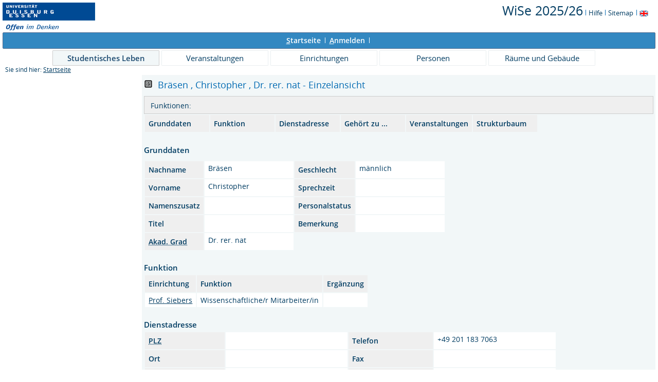

--- FILE ---
content_type: text/html;charset=UTF-8
request_url: https://campus.uni-due.de/lsf/rds?state=verpublish&status=init&vmfile=no&moduleCall=webInfo&publishConfFile=webInfoPerson&publishSubDir=personal&keep=y&personal.pid=52891
body_size: 6350
content:
<!DOCTYPE HTML PUBLIC "-//W3C//DTD HTML 4.01 Transitional//EN" "http://www.w3.org/TR/html4/loose.dtd"> 
    <html lang="de">
    	<head>
    	<!-- Generated by node "pas083cm" in cluster "lsfude" using thread ajp-nio-127.0.0.1-8009-exec-1 -->
    	<title> 
    			    			  
    			    			
    			     			    			     			                                    			 -  Dr. rer. nat  Christopher Bräsen
				Universität Duisburg-Essen     	</title>
		    	<link rel="stylesheet" type="text/css" href="/lsf/pub/QISDesign.css">
    	    	    																																							<link rel="alternate" type="application/rss+xml" title="News-Feed UDE-ZIM" href="http://www.uni-due.de/zim/rss/zim_news.rss">
    	    	    			
						
			
    			
											<link rel="icon" href="/QIS_IMAGES/HISinOne/images/logos/favicon_ude.ico" type="image/gif">
					    	    	<meta http-equiv="content-type" content="text/html; charset=iso-8859-1">
<link rel="top" href="https://campus.uni-due.de/lsf/rds?state=user&amp;type=0&amp;topitem=" title="Top"> 
<link rel="stylesheet" type="text/css" media="print" href="/lsf/pub//Print.css">
<meta http-equiv="Cache-Control" content="private,must-revalidate,no-cache,no-store">
    	</head>
    	

    	<body>	
		    		
    			    													    			
    			<div id="wrapper">

				    				
<div class="unsichtbar">


<a accesskey="1" href="#navi">Zur Seitennavigation oder mit Tastenkombination für den <span lang="en">accesskey</span>-Taste und Taste 1</a>&nbsp;<br>
<a accesskey="2" href="#lese">Zum Seiteninhalt oder mit Tastenkombination für den <span lang="en">accesskey</span> und Taste 2</a>&nbsp;

</div>
<div class="header_hisinone">
	                    <div class="logo">	
            	            		<img src="/QIS_IMAGES/QIS/images//logo_claim_ude.png" alt="" border="0" class="hochschulBild">
            	            	<img src="/QIS_IMAGES/QIS/images//logo_claim_ude.png" class="logoHeight" height="70px" alt="Universität Duisburg-Essen" title="Universität Duisburg-Essen" border="0">
                </div>
                
    					
		

<div class="services">
<ol>
	<li>
	
   
   	   	       <a href="https://campus.uni-due.de/lsf/rds?state=change&amp;type=6&amp;moduleParameter=semesterSelect&amp;nextdir=change&amp;next=SearchSelect.vm&amp;subdir=applications&amp;targettype=7&amp;targetstate=change&amp;getglobal=semester" id="choosesemester" title="Semester wählen ...">
	   	   <font style="font-size:25px">WiSe 2025/26</font>
	   	       </a>
	   		<img src="/QIS_IMAGES/QIS/images//his_strich_blau.gif" width="1" height="11" alt="">	
	</li>
			<li><a href="https://campus.uni-due.de/lsf/rds?state=helpdoc&amp;calling=helpcenter&amp;topitem=leer&amp;breadCrumbSource=" title="Hilfe"> Hilfe</a> <img src="/QIS_IMAGES/QIS/images//his_strich_blau.gif" width="1" height="11" alt=""></li>
	
	<li>
		<a href="https://campus.uni-due.de/lsf/rds?state=sitemap&amp;topitem=leer&amp;breadCrumbSource="  title="Sitemap">Sitemap</a>
		<img src="/QIS_IMAGES/QIS/images//his_strich_blau.gif" width="1" height="11" alt="">
	</li>

</ol>
	
   
            <a href="https://campus.uni-due.de/lsf/rds?state=user&amp;type=5&amp;language=en"><img SRC="/QIS_IMAGES/QIS/images/flag_en.svg" alt="Switch to english language" vspace="2" height="16" width="16" style="vertical-align:text-top;" border="0" lang="en" title="Switch to english language"></a>
                            
</div><div style="clear:both;"></div>
</div>


	
			

        <div class="divloginstatus">    				
    			    			


	<a href="https://campus.uni-due.de/lsf/rds?state=user&amp;type=0&amp;topitem=&amp;breadCrumbSource=&amp;topitem=functions" title="Startseite" class="links3"><u>S</u>tartseite</a>
	<span>
		&nbsp;<img src="/QIS_IMAGES/QIS/images//his_strich.gif" width="1" height="11" alt="">&nbsp;
	</span>	
			<a href="https://campus.uni-due.de/lsf/rds?state=wlogin&amp;login=in&amp;breadCrumbSource=" class="links3" accesskey="l"><u>A</u>nmelden</a>
		<span>
		&nbsp;<img src="/QIS_IMAGES/QIS/images//his_strich.gif" width="1" height="11" alt="">&nbsp;
	</span>	




    

&nbsp; 


<div style="float:right;margin-right:5px; display:none;">
	<logout active="n" style="" class="" maxtime="30" timeoutmessage="Ihre Session-Zeit ist abgelaufen. Bitte melden Sie sich wieder an um weiterzuarbeiten." 
		    class5min="" class10min="" minutetext_singular="Minute" minutetext_plural="Minuten" _showOnMin="10">
		<logouttext>Logout in <span class="boldMin" id="min">[min]</span> [minutetext]</logouttext>
	</logout>
</div>
    			
    </div>
      			
                  <div class="divlinks">
    	<a name="navi"></a>
    	
		
			<a href="https://campus.uni-due.de/lsf/rds?state=user&amp;type=8&amp;topitem=locallinks&amp;breadCrumbSource="
	 class="links2visited ">Studentisches Leben</a>
	&nbsp;&nbsp;&nbsp;&nbsp;

		
			<a href="https://campus.uni-due.de/lsf/rds?state=user&amp;type=8&amp;topitem=lectures&amp;breadCrumbSource="
	 class="links2 ">Veranstaltungen</a>
	&nbsp;&nbsp;&nbsp;&nbsp;

		
			<a href="https://campus.uni-due.de/lsf/rds?state=user&amp;type=8&amp;topitem=departments&amp;breadCrumbSource="
	 class="links2 ">Einrichtungen</a>
	&nbsp;&nbsp;&nbsp;&nbsp;

		
			<a href="https://campus.uni-due.de/lsf/rds?state=user&amp;type=8&amp;topitem=members&amp;breadCrumbSource="
	 class="links2 ">Personen</a>
	&nbsp;&nbsp;&nbsp;&nbsp;

		
			<a href="https://campus.uni-due.de/lsf/rds?state=user&amp;type=8&amp;topitem=facilities&amp;breadCrumbSource="
	 class="links2 ">Räume und Gebäude</a>
	&nbsp;&nbsp;&nbsp;&nbsp;
    </div>
			
	
										<div class="breadcrumb">
		Sie sind hier:	
			<a class='regular' href="https://campus.uni-due.de/lsf/rds?state=user&amp;type=0&amp;topitem=">Startseite</a>
	
	</div>
    		 	    		 	    			<div class="divcontent">				
    			    			
    			    			    			
    			    			    			
    			    			    				    			    		   
                    			
    		       				
    		           			    					    					    				    		       		   
    			<div class="content_max_portal_qis">			
        			        			        			        				



        			        			<a name="lese"></a>
        			    				<form class="form" action="https://campus.uni-due.de/lsf/rds?state=wplan&amp;search=ver&amp;act=add" method="post">
										
																									<h1>
															<a href="[data-uri]
ANtgxpasBvTTgNwSM7UhQA3ImQJB3DO6b4NLL7AbkMAGJi7wDPvY4OPMfPMNJfG/rF3Sd/5xfbFk
fbFkfbFkfbFkfbFkfbFkFcFOkbZx2+5r3niH87HEGNqnETEFsSG2vatnb3d3Po72EdfhqGO0cSmI
PU3bhXWIWzzWp6lnczaunmJblcXsLHZ2fLpdJo6mjosMS3HsFdenxN23Ys5HiLORqjBGFJ7ezqat
wjmEyMa6I74/opAXI9+65fMvzbesmJKNs9NhdZ9h5RwIyvXDFMN2Qx1x5tuu1WTfkY2tIvX+e29Z
MUK/zY6429FvkYi4OAqndHZ/fqUEFi8v6MZoSLP4Ps6nk+rYLkcSlsPOxnAmmm93RdvZrw1REH2/
HNbrZtpetpk3FuD6vWyjr0dfEBOzNg7t2mZPCOwo9Sjr07V9Ugs5MY3CEOxr2V6LpsFlKHCS4e88
L4KdSEd3bFOUIXIyMPEV6niXWDEMjeLY6X1CS1KJFhG/TUe9+3LYOdzn8GZLS325VZyNgVRfq59f
KYOpPnvteq/FTuGsFo3CdMS07ebEOJB4Cdll38Husr0CXyEZtndJLB5YCw6/7Y6fHa7VweGw4XIY
J4BoEOhtd+vjOFGtGJCyj7TMimGfnn4lAfgToduqlWK3f1YZrEI9HGfOZoi4vXy8qGVR0S6GRT4a
PVvSghrNKV4QsQmz6sthJ46xU02mnBGTlriPRvCrUhCj69UvNeGYVfhTjSuVFdO0zItdGgJiwd5a
ccRdQ68t+Hdl5cXoQd1BCOLo1KM+2CqhCTU5UAw7G0Ebt8ufT2mRZ7KOyuJwErXMi1UBq4a1qKdl
7UUaaR93Bn50wJzYvTF5kNi6z3tLoR0WSeeFnBj6LE/OxBMIzMbZawdEyjQuxTDm1vtTGFH5wkC+
F9rEmcwLebEeQ37ofKdunKnnWDtSbmkbXw6L6p2CmsaJNAvUlDRqmJO95cUIt+APp4Va5kxwjJYD
IQiJWmbFVP8ZNzBvwHdF29G0fWqPM2OX3gloUT+0uOpd0ExetL8HgbyYVtbs2oZGv2yXjgP17PQ+
ZPoowHyY7g1T+gr2chQ1DZccIBxbIqpZsbPS09h2T6zxq3rpdBm9N0j+C1kx9W+Mcl2wvMBmPD1f
rNWi+3IY/X29Kxf7hGpRy+2Dniv4xnIYroZY6/hMLKaFLdUY5neIyYidF2NIb4zd6YBmpQl2Ic6C
pbGJf8uK4YfpO2sVOAQd0kdmASZ3ZPPnV4pg/MukTKPXcDNwvTQKDFypU82K6cRBTXXYG51B1gb/
hovDHvuCmEhU/6a3stgMimsj7qpmv9MyK0ZltUPUOavxJJ7mfO8IxPpRgBkxTbMqqlkd1LkxOOOm
ZDg+rFRWbCDfjvpNURs9ipfeD6wMIEkUsmKIM2JFz+X8GXbAtt3oPXxy05gVwzu1CMhtU2Hs6HCq
dVy2uSCGYmya6oZxssU3Ipg45EFvn8ph2EUcOPBJQWGSOR/mrFHi9PMrRTCds+jsIxluLFOeqHqc
vdPvFsPofdKYetTWoAp534fUL9XtghgjlTg6722fhF5PZWnof0+UmbHeSHdQRwxc+iTlfqKxAT/u
j8tgSjYqzjRBPDn6TO/7GUnKYUi0RSqHsCoTdKhkYFdbXhIb8DBOrQVlxSApuFaDVJLzBTF9jKIX
iSQehyC90Jho/WmwsmMqWeFuf4FGT77hXdO2mx1DqXA1o9OhktmH7j8ae39aCtMoiJ2iPmm9nI7q
j0N6XnyGPh9GvlHI+HCKqzuIONmuD3QuXw77t/XFkvXFkvXFkvXFkvXFkvXFkvW/xv4CK2muUgZH
NAAAAAAASUVORK5CYII=
" target="_blank" style="cursor:pointer"><img src="/QIS_IMAGES/QIS/images/qr_code.svg" width="20" name="qrCode" showID="detailPage" titleText="Für diese angegebene URL oder die aktuelle Seite." title="Aktivieren Sie bitte JavaScript, um den QR-Code sehen zu können, oder klicken Sie auf dieses Icon!" /></a>
	<div id="detailPage" class="QRCodeTooltip" name="qrCodeDiv"><img src="[data-uri]
ANtgxpasBvTTgNwSM7UhQA3ImQJB3DO6b4NLL7AbkMAGJi7wDPvY4OPMfPMNJfG/rF3Sd/5xfbFk
fbFkfbFkfbFkfbFkfbFkFcFOkbZx2+5r3niH87HEGNqnETEFsSG2vatnb3d3Po72EdfhqGO0cSmI
PU3bhXWIWzzWp6lnczaunmJblcXsLHZ2fLpdJo6mjosMS3HsFdenxN23Ys5HiLORqjBGFJ7ezqat
wjmEyMa6I74/opAXI9+65fMvzbesmJKNs9NhdZ9h5RwIyvXDFMN2Qx1x5tuu1WTfkY2tIvX+e29Z
MUK/zY6429FvkYi4OAqndHZ/fqUEFi8v6MZoSLP4Ps6nk+rYLkcSlsPOxnAmmm93RdvZrw1REH2/
HNbrZtpetpk3FuD6vWyjr0dfEBOzNg7t2mZPCOwo9Sjr07V9Ugs5MY3CEOxr2V6LpsFlKHCS4e88
L4KdSEd3bFOUIXIyMPEV6niXWDEMjeLY6X1CS1KJFhG/TUe9+3LYOdzn8GZLS325VZyNgVRfq59f
KYOpPnvteq/FTuGsFo3CdMS07ebEOJB4Cdll38Husr0CXyEZtndJLB5YCw6/7Y6fHa7VweGw4XIY
J4BoEOhtd+vjOFGtGJCyj7TMimGfnn4lAfgToduqlWK3f1YZrEI9HGfOZoi4vXy8qGVR0S6GRT4a
PVvSghrNKV4QsQmz6sthJ46xU02mnBGTlriPRvCrUhCj69UvNeGYVfhTjSuVFdO0zItdGgJiwd5a
ccRdQ68t+Hdl5cXoQd1BCOLo1KM+2CqhCTU5UAw7G0Ebt8ufT2mRZ7KOyuJwErXMi1UBq4a1qKdl
7UUaaR93Bn50wJzYvTF5kNi6z3tLoR0WSeeFnBj6LE/OxBMIzMbZawdEyjQuxTDm1vtTGFH5wkC+
F9rEmcwLebEeQ37ofKdunKnnWDtSbmkbXw6L6p2CmsaJNAvUlDRqmJO95cUIt+APp4Va5kxwjJYD
IQiJWmbFVP8ZNzBvwHdF29G0fWqPM2OX3gloUT+0uOpd0ExetL8HgbyYVtbs2oZGv2yXjgP17PQ+
ZPoowHyY7g1T+gr2chQ1DZccIBxbIqpZsbPS09h2T6zxq3rpdBm9N0j+C1kx9W+Mcl2wvMBmPD1f
rNWi+3IY/X29Kxf7hGpRy+2Dniv4xnIYroZY6/hMLKaFLdUY5neIyYidF2NIb4zd6YBmpQl2Ic6C
pbGJf8uK4YfpO2sVOAQd0kdmASZ3ZPPnV4pg/MukTKPXcDNwvTQKDFypU82K6cRBTXXYG51B1gb/
hovDHvuCmEhU/6a3stgMimsj7qpmv9MyK0ZltUPUOavxJJ7mfO8IxPpRgBkxTbMqqlkd1LkxOOOm
ZDg+rFRWbCDfjvpNURs9ipfeD6wMIEkUsmKIM2JFz+X8GXbAtt3oPXxy05gVwzu1CMhtU2Hs6HCq
dVy2uSCGYmya6oZxssU3Ipg45EFvn8ph2EUcOPBJQWGSOR/mrFHi9PMrRTCds+jsIxluLFOeqHqc
vdPvFsPofdKYetTWoAp534fUL9XtghgjlTg6722fhF5PZWnof0+UmbHeSHdQRwxc+iTlfqKxAT/u
j8tgSjYqzjRBPDn6TO/7GUnKYUi0RSqHsCoTdKhkYFdbXhIb8DBOrQVlxSApuFaDVJLzBTF9jKIX
iSQehyC90Jho/WmwsmMqWeFuf4FGT77hXdO2mx1DqXA1o9OhktmH7j8ae39aCtMoiJ2iPmm9nI7q
j0N6XnyGPh9GvlHI+HCKqzuIONmuD3QuXw77t/XFkvXFkvXFkvXFkvXFkvXFkvW/xv4CK2muUgZH
NAAAAAAASUVORK5CYII=
" /></div>
					 &nbsp;Bräsen
					,&nbsp;Christopher										,&nbsp;Dr. rer. nat					- Einzelansicht
				</h1>
														<div class="functionnavi">
	<ul>
		<li class="randlos">Funktionen:</li>
				&nbsp;
																	</ul>
</div>
										<a name="navigation"></a>
<table>
	<tr>
					<td width="111" class="mod">
				<a href="#basicdata" class="ver">Grunddaten</a>
			</td>
							
					<td width="111" class="mod">
				<a href="#funktion" class="ver"> Funktion </a> 
			</td>
							
					<td width="111" class="mod">
				<a href="#dienstadresse" class="ver">Dienstadresse</a>		
			</td>
							
		 		
				
				
		
				
					<td width="111" class="mod">
				<a href="#belongto" class="ver">Gehört zu ...</a>
			</td>
							
				
					<td width="111" class="mod">
				<a href="#lecture" class="ver">Veranstaltungen </a>
			</td>
							
				
				
		

				
				<td width="111" class="mod">
			<a href="#treeview" class="ver">Strukturbaum</a>
		</td>
			</tr>
</table>

																				<div class="abstand_veranstaltung"></div>
<a name="basicdata"></a>

<table summary="Grunddaten zur Veranstaltung">
	<caption class="t_capt">Grunddaten</caption>
	<tr>
		<th class="mod" id="basic_1">Nachname</th>
		<td class="mod_n_basic" headers="basic_1">Bräsen</td>
		
		<th class="mod" id="basic_2">Geschlecht</th>
		<td class="mod_n_basic" headers="basic_2">
												männlich
									</td>
	</tr>
	<tr>
		<th class="mod" id="basic_3">Vorname</th>
		<td class="mod_n_basic" headers="basic_3">Christopher</td>
		
		<th class="mod" id="basic_4">Sprechzeit</th>
		<td class="mod_n_basic" headers="basic_4"> </td>
	</tr>
	
	<tr>
		<th class="mod" id="basic_5">Namenszusatz</th>
		<td class="mod_n_basic" headers="basic_5"> </td>
		
		<th class="mod" id="basic_6">Personalstatus</th>
		<td class="mod_n_basic" headers="basic_6"></td>
	</tr>
	
	<tr>
		<th class="mod" id="basic_7">Titel</th>
		<td class="mod_n_basic" headers="basic_7"> </td>
		<th class="mod" id="basic_8">Bemerkung</th>
		<td class="mod_n_basic" headers="basic_8"> </td>
	</tr>
	
	<tr>
		<th class="mod" id="basic_9"><abbr title="Akademischer Grad">Akad. Grad</abbr></th>
		<td class="mod_n_basic" headers="basic_9">Dr. rer. nat</td>
	</tr>
	</table>
										<br>
	<a name="funktion"></a><h2> Funktion </h2>
	<table border="0" summary="Funktionen">
		
					     					<tr>
    			<th scope="col" class="mod" id="basic_1">
											Einrichtung
									</th>
    			<th scope="col" class="mod" id="basic_2">
											Funktion
									</th>
				<th scope="col" class="mod" id="basic_2">Ergänzung</th>
    															
    		</tr>
						<tr >
        		        		
			    									<td class="mod_n_odd" headers="basic_1">
										<a class="regular" href="https://campus.uni-due.de/lsf/rds?state=verpublish&status=init&vmfile=no&moduleCall=webInfo&publishConfFile=webInfoEinrichtung&publishSubDir=einrichtung&keep=y&einrichtung.eid=994">Prof. Siebers</a>
				</td>
				<td class="mod_n_odd" headers="basic_2">
					Wissenschaftliche/r Mitarbeiter/in
				</td>
				<td class="mod_n_odd" headers="basic_3">
				    			 
    							</td>
				
				
				</tr>

						</table>
																														<br>
					<a name="dienstadresse"></a><h2>
		Dienstadresse
																							</h2>
	<table summary="Angaben zur Dienstadresse">
		<tr >
			<th class="mod" id="pAdress_1">
				<acronym title="Postleitzahl">PLZ</acronym>
			</th>
			<td class="mod_n_basic" headers="pAdress_1">
				 
			</td>

			<th class="mod" id="pAdress_2">
				Telefon
			</th>
			<td class="mod_n_basic" headers="pAdress_2">
				+49 201 183 7063
			</td>
		</tr>
		
		<tr>
			<th class="mod" id="pAdress_3">
				Ort
			</th>
			<td class="mod_n_basic" headers="pAdress_3">
				 
			</td>
			<th class="mod" id="pAdress_4">
				Fax
			</th>
			<td class="mod_n_basic" headers="pAdress_4">
				 
			</td>
		</tr>
		
		<tr>
			<th class="mod" id="pAdress_5">
				Straße
			</th>
			<td class="mod_n_basic" headers="pAdress_5">
				 
			</td>
			<th class="mod" id="pAdress_6">
				E-Mail-Adresse
			</th>
			<td class="mod_n_basic" headers="pAdress_6">
				<a href="mailto:christopher.braesen@uni-due.de">christopher.braesen@uni-due.de</a>
			</td>
		</tr>
		
		<tr>
			<th class="mod" id="pAdress_7">
				Dienstzimmer
			</th>
			<td class="mod_n_basic" headers="pAdress_7">
				<!-- <a href="https://campus.uni-due.de/lsf/rds?state=wsearchv&amp;search=3&amp;raum.rgid=7992" title="Mehr Informationen" class="ver">S05 V03 F38</a> -->
				<a class="regular" href="https://campus.uni-due.de/lsf/rds?state=verpublish&amp;status=init&amp;vmfile=no&amp;moduleCall=webInfo&amp;publishConfFile=webInfoRaum&amp;publishSubDir=raum&amp;keep=y&amp;raum.rgid=7992">S05 V03 F38</a>
			</td>
			<th class="mod" id="pAdress_8">
				Hyperlink 
			</th>
			<td class="mod_n_basic" headers="pAdress_8">
				<a class="external" title="Externer Link:  " href="https://campus.uni-due.de/lsf/rds?state=redirect&amp;destination=+&amp;timestamp=1768931686840&amp;hash=e0bd7c23588529bed894ef9f13778107"> </a>
			</td>
		</tr>
		
		<tr>
			<th class="mod" id="pAdress_9">
				Gebäude
			</th>
			<td class="mod_n_basic" headers="pAdress_9">
				<a class="regular" href="https://campus.uni-due.de/lsf/rds?state=verpublish&amp;status=init&amp;vmfile=no&amp;moduleCall=webInfo&amp;publishConfFile=webInfoGeb&amp;publishSubDir=gebaeude&amp;keep=y&amp;k_gebaeude.gebid=107">S05V</a>
			</td>
			<th class="mod" id="pAdress_10">
				Sekretariat
			</th>
			<td class="mod_n_basic" headers="pAdress_10">
				
			</td>
		</tr>
		</table>
																																																																																													<div class="abstand_veranstaltung"></div>
	<a name="belongsto"></a>
			
	<table summary="Übersicht über die Zugehörigkeit zu Einrichtungen">
		<caption class="t_capt">Zuordnung zu Einrichtungen</caption>
							 			<tr>
																<td class="mod_n_odd" headers="belongsto_1">
					<a class="regular" href="https://campus.uni-due.de/lsf/rds?state=verpublish&amp;status=init&amp;vmfile=no&amp;moduleCall=webInfo&amp;publishConfFile=webInfoEinrichtung&amp;publishSubDir=einrichtung&amp;keep=y&amp;einrichtung.eid=987">
						Umweltmikrobiologie und Biotechnologie
					</a>
				</td>
			</tr>
			</table>
										
										<div class="abstand_veranstaltung"></div>
	<a name="lecture"></a>
			
		
			    		            	        		    						
	<table summary="Übersicht über die Zugehörigkeit zu Veranstaltungen">
		<caption class="t_capt">
						Veranstaltungen
		</caption>
		    		<tr>
    			<th scope="col" class="mod"><abbr title="Veranstaltungsnummer">Vst.-Nr.</abbr></th>
    			<th scope="col" class="mod">Veranstaltungen</th>
    			<th scope="col" class="mod">Semester</th>
    		</tr>
		
    			
    		    			    			    							    								
    				    			 		    			<tr>
		    				<td class="mod_n_odd">
		    					73 
		    				</td>
		    				<td class="mod_n_odd">
		    							    					<a class="regular" title="Details ansehen zu Seminar Molekulare Enzymtechnologie und Biochemie" href="https://campus.uni-due.de/lsf/rds?state=verpublish&amp;status=init&amp;vmfile=no&amp;moduleCall=webInfo&amp;publishConfFile=webInfo&amp;publishSubDir=veranstaltung&amp;veranstaltung.veranstid=425771">Seminar Molekulare Enzymtechnologie und Biochemie</a>
		    				</td>
		    				<td class="mod_n_odd">
		    					WiSe 2025/26
		    				</td>
		    			</tr>
	    			    			    			    			    							    								
    				    			 		    			<tr>
		    				<td class="mod_n_even">
		    					78 
		    				</td>
		    				<td class="mod_n_even">
		    							    					<a class="regular" title="Details ansehen zu Anleitung zum selbständigen wissenschaftlichen Arbeiten" href="https://campus.uni-due.de/lsf/rds?state=verpublish&amp;status=init&amp;vmfile=no&amp;moduleCall=webInfo&amp;publishConfFile=webInfo&amp;publishSubDir=veranstaltung&amp;veranstaltung.veranstid=424462">Anleitung zum selbständigen wissenschaftlichen Arbeiten</a>
		    				</td>
		    				<td class="mod_n_even">
		    					WiSe 2025/26
		    				</td>
		    			</tr>
	    			    			    			    			    							    								
    				    			 		    			<tr>
		    				<td class="mod_n_odd">
		    					  
		    				</td>
		    				<td class="mod_n_odd">
		    							    					<a class="regular" title="Details ansehen zu Mikrobiologie II" href="https://campus.uni-due.de/lsf/rds?state=verpublish&amp;status=init&amp;vmfile=no&amp;moduleCall=webInfo&amp;publishConfFile=webInfo&amp;publishSubDir=veranstaltung&amp;veranstaltung.veranstid=423772">Mikrobiologie II</a>
		    				</td>
		    				<td class="mod_n_odd">
		    					WiSe 2025/26
		    				</td>
		    			</tr>
	    			    			    			    			    							    								
    				    			 		    			<tr>
		    				<td class="mod_n_even">
		    					  
		    				</td>
		    				<td class="mod_n_even">
		    							    					<a class="regular" title="Details ansehen zu Mikrobiologie II" href="https://campus.uni-due.de/lsf/rds?state=verpublish&amp;status=init&amp;vmfile=no&amp;moduleCall=webInfo&amp;publishConfFile=webInfo&amp;publishSubDir=veranstaltung&amp;veranstaltung.veranstid=423748">Mikrobiologie II</a>
		    				</td>
		    				<td class="mod_n_even">
		    					WiSe 2025/26
		    				</td>
		    			</tr>
	    			    			    			    			    							    								
    				    			 		    			<tr>
		    				<td class="mod_n_odd">
		    					  
		    				</td>
		    				<td class="mod_n_odd">
		    							    					<a class="regular" title="Details ansehen zu Praktikum Biochemie" href="https://campus.uni-due.de/lsf/rds?state=verpublish&amp;status=init&amp;vmfile=no&amp;moduleCall=webInfo&amp;publishConfFile=webInfo&amp;publishSubDir=veranstaltung&amp;veranstaltung.veranstid=422519">Praktikum Biochemie</a>
		    				</td>
		    				<td class="mod_n_odd">
		    					WiSe 2025/26
		    				</td>
		    			</tr>
	    			    			    			    			    							    								
    				    			 		    			<tr>
		    				<td class="mod_n_even">
		    					  
		    				</td>
		    				<td class="mod_n_even">
		    							    					<a class="regular" title="Details ansehen zu Research Practical - Analytics / Microbiology / Technical Engineering" href="https://campus.uni-due.de/lsf/rds?state=verpublish&amp;status=init&amp;vmfile=no&amp;moduleCall=webInfo&amp;publishConfFile=webInfo&amp;publishSubDir=veranstaltung&amp;veranstaltung.veranstid=422882">Research Practical - Analytics / Microbiology / Technical Engineering</a>
		    				</td>
		    				<td class="mod_n_even">
		    					WiSe 2025/26
		    				</td>
		    			</tr>
	    			    							</table>
																				
																																																																																																				
																	<br>
						<a name="treeview"></a>
												<h2>Strukturbaum</h2>
						Die Person wurde <strong>1</strong> mal gefunden:
				
		<div style="padding: 6px; line-height: 150%;">
					<div style="padding-left: 0px;">
									<img src="/QIS_IMAGES/QIS/images//bullet_blue.svg" alt="[+]" border="0" width="10">
					&nbsp;&nbsp;
								<a href="https://campus.uni-due.de/lsf/rds?state=wtree&amp;search=2&amp;root220252=165" class="ueb">
					Universität Duisburg-Essen
				</a>
							</div>
					<div style="padding-left: 10px;">
													<img src="/QIS_IMAGES/QIS/images//bullet_blue.svg" alt="" border="0" width="10">&nbsp;&nbsp;
												<a href="https://campus.uni-due.de/lsf/rds?state=wtree&amp;search=2&amp;root220252=165%7C2310" class="ueb">
					Fakultäten
				</a>
							</div>
					<div style="padding-left: 20px;">
													<img src="/QIS_IMAGES/QIS/images//bullet_blue.svg" alt="" border="0" width="10">&nbsp;&nbsp;
												<a href="https://campus.uni-due.de/lsf/rds?state=wtree&amp;search=2&amp;root220252=165%7C2310%7C438" class="ueb">
					Chemie
				</a>
							</div>
					<div style="padding-left: 30px;">
													<img src="/QIS_IMAGES/QIS/images//bullet_blue.svg" alt="" border="0" width="10">&nbsp;&nbsp;
												<a href="https://campus.uni-due.de/lsf/rds?state=wtree&amp;search=2&amp;root220252=165%7C2310%7C438%7C987" class="ueb">
					Umweltmikrobiologie und Biotechnologie
				</a>
							</div>
					<div style="padding-left: 40px;">
													<img src="/QIS_IMAGES/QIS/images//bullet_blue.svg" alt="" border="0" width="10">&nbsp;&nbsp;
												<a href="https://campus.uni-due.de/lsf/rds?state=wtree&amp;search=2&amp;root220252=165%7C2310%7C438%7C987%7C994" class="ueb">
					Prof. Siebers
				</a>
									&nbsp;<span class="warnung">-&nbsp;-&nbsp;-&nbsp;1</span></td>
							</div>
			</div>
														</form>
    				
    			</div>
    			<div style="clear: both;"></div>
    		</div>
    
    		    				<div style="padding-bottom: 7em;"></div>
	<div class="divfoot">
    	<div class="divfoot_navigation">
    		<a href="https://campus.uni-due.de/lsf/rds?state=template&amp;template=about" class="links3">Impressum & Datenschutz</a>&nbsp;&nbsp;&nbsp;&nbsp;&nbsp;
			<a href="https://campus.uni-due.de/lsf/rds?state=template&amp;template=accessibilityStatement" class="links3">Erklärung zur Barrierefreiheit</a>
    					
				    	    	</div>
		<div class="divfoot_logo">QIS, LSF und HISinOne sind Produkte der 
    	    		    			<strong>HIS</strong>
    		    			eG
				</div>
    </div>
    	</div>
    	    	<script type="text/javascript" src="/lsf/javax.faces.resource/jquery/jquery.js.faces?ln=primefaces"></script>
    	<script type="text/javascript" src="/lsf/pub/js/qis-00000001.js"></script>
    	<script type="text/javascript" src="/lsf/pub/js/qrCode.js"></script>   	
    	
    	<script type="text/javascript" src="/lsf/pub/js/lsfpageobserver_functions.js"></script>
    	<script type="text/javascript" src="/lsf/pub/js/lsfpageobserver_language_init.js"></script>
    	<script type="text/javascript" src="/lsf/pub/js/lsfpageobserver.js"></script>
    	
		<script src="/lsf/pub//js/availability.js" type="text/javascript"></script>
    	    </body>
</html>
